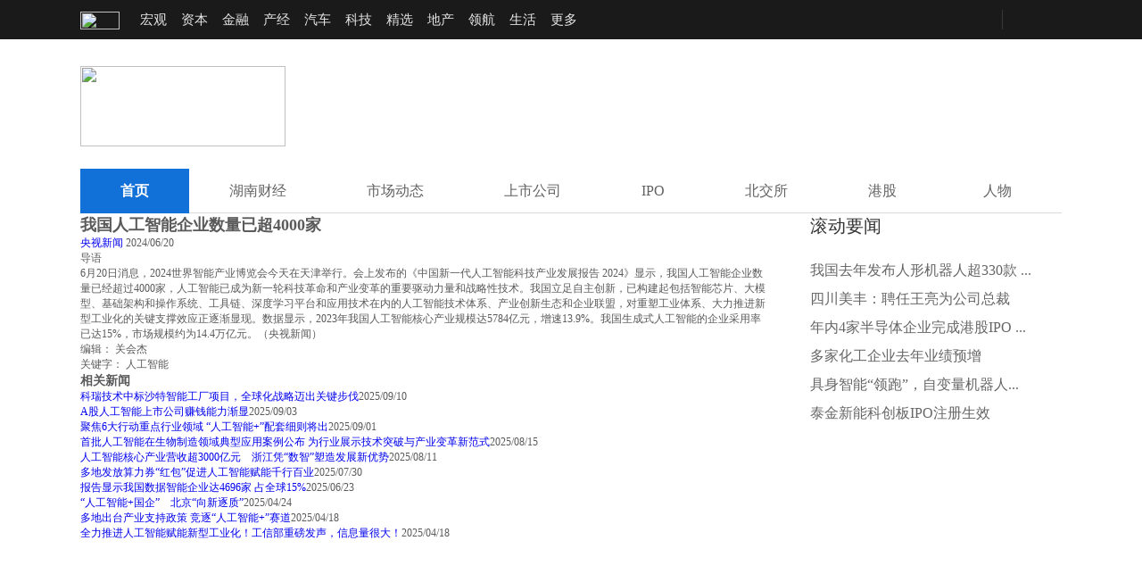

--- FILE ---
content_type: text/html
request_url: http://stock.caijing.com.cn/20240620/5019516.shtml
body_size: 28854
content:
<!DOCTYPE HTML>
<!--[if lt IE 7 ]> <html lang="zh-CN" class="ie6 ielt8"> <![endif]-->
<!--[if IE 7 ]>    <html lang="zh-CN" class="ie7 ielt8"> <![endif]-->
<!--[if IE 8 ]>    <html lang="zh-CN" class="ie8"> <![endif]-->
<!--[if (gte IE 9)|!(IE)]><!--> <html lang="zh-CN"><!--<![endif]-->
<head>
	<meta charset="UTF-8">
    <title>我国人工智能企业数量已超4000家_市场动态_资本市场_财经网 - CAIJING.COM.CN</title>
    <meta name="description" content="我国人工智能企业数量已超4000家" />
    <script type="text/javascript" src="//file.caijing.com.cn/js/jquery-1.8.3.min.js"></script>
	<script type="text/javascript" src="//img.caijing.com.cn/tech2014/js/tech.js"></script>
	<script type="text/javascript" src="//file.caijing.com.cn/js/config.js"></script>
	<script type="text/javascript" src="//file.caijing.com.cn/templates/caijing/js/jquery.cookie.js"></script>
<!--[if lt IE 9]>
<script>
   (function() {
     if (!
     /*@cc_on!@*/
     0) return;
     var e = "abbr, article, aside, audio, canvas, datalist, details, dialog, eventsource, figure, footer, header, hgroup, mark, menu, meter, nav, output, progress, section, time, video".split(', ');
     var i= e.length;
     while (i--){
         document.createElement(e[i])
     }
})()
</script>
<![endif]-->
<script type="text/javascript">
    var contentid = '5019516';// 文章ID
    var title = "\u6211\u56fd\u4eba\u5de5\u667a\u80fd\u4f01\u4e1a\u6570\u91cf\u5df2\u8d854000\u5bb6";//文章标题
    var topicid = '5383413';// 评论主题
    var context = '';//全文内容缓存
    var content = '';//第一页内容缓存
    var _STYLE_URL = '//file.caijing.com.cn/templates/caijing';
    // start
    var browser=function(){
        var u = navigator.userAgent, app = navigator.appVersion;
        var shell=function(){return {//浏览器版本信息
            trident: u.indexOf('Trident/') > -1, //IE内核
            presto: u.indexOf('Presto/') > -1, //opera内核
            webKit: u.indexOf('AppleWebKit/') > -1 || u.indexOf('UCWEB') > -1, //苹果、谷歌内核（UC急速浏览器也支持webkit）
            gecko: u.indexOf('Gecko/') > -1 && u.indexOf('KHTML') == -1, //火狐内核
            mobile: !!u.match(/AppleWebKit.*Mobile.*|UCWEB/), //是否为移动终端
            ios: !!u.match(/\(i[^;]+;( U;)? CPU.+Mac OS X|iOS/), //ios终端
            android: /Android|Linux.*UCWEB/i.test(u), //android终端
            iPhone: u.indexOf('iPhone') > -1, //是否为iPhone
            iPad: u.indexOf('iPad') > -1, //是否iPad
            webApp: u.indexOf('Safari/') == -1, //是否web应该程序，没有头部与底部
            UC: u.indexOf('UC') > -1
        };
        }();
        if(shell.android || shell.iPhone || shell.UC){return true;}else{return false;}
    }
    if(browser()){
        var str = window.location.href;
        if(str.lastIndexOf("magazine.caijing.com.cn")<0){
            window.location.href='https://m.caijing.com.cn/s/202406/5019516';
        }
    }
    //end
</script>
</head>
<body>
 <link rel="stylesheet" type="text/css" href="//file.caijing.com.cn/stock/css/public2021.css" />
    <link rel="stylesheet" type="text/css" href="https://file.caijing.com.cn/stock/css/art.css?1" />
<style>
.headup_lt {
    float: left;
    width: 650px;
}
.article-content img{width: 85%;}
</style>
<div class="head">
    <div class="header">
        <div class="headup_lt">
            <h1 class="tech_logo"><a href="//www.caijing.com.cn/"><img src="//img1.caijing.com.cn/tech2014/images/logo.gif" /></a></h1>
            <ul>
                <li><a href="//economy.caijing.com.cn/">宏观</a></li>
                <li><a href="//stock.caijing.com.cn/">资本</a></li>
                <li><a href="//finance.caijing.com.cn/">金融</a></li>
                <li><a href="//industry.caijing.com.cn/">产经</a></li>
                <li><a href="//auto.caijing.com.cn/">汽车</a></li>
                <li><a href="//tech.caijing.com.cn/">科技</a></li>
                <li><a href="//yuanchuang.caijing.com.cn/">精选</a></li>
                <li><a href="//estate.caijing.com.cn/">地产</a></li>
                <li><a href="//politics.caijing.com.cn/">领航</a></li>
                <li><a href="//life.caijing.com.cn/">生活</a></li>            
                <li>
                    <div class="headL_more1" id="headL_more1">
                        <span>更多</span>
                        <div class="headL_moreUl" id="headL_moreUl">
                            <ul class="headL_moreul">
                                <li><a href="//column.caijing.com.cn/">专栏</a></li>
                                <li><a href="//magazine.caijing.com.cn/">杂志</a></li>
                                 <li><a href="//heath.caijing.com.cn/">康养</a></li>
                                <li><a href="//www.caijing.com.cn/subscription/">商城</a></li>
                            </ul>
                        </div>
                    </div>
                </li>
            </ul>
            <script type="text/javascript">
                oShow("headL_more1","headL_moreUl","ul");
            </script>
        </div>
        <div class="headup_rt">
            <div class="headR_rt">
                <a class="headR_rss" href="###"> </a><a class="headR_more" href="###"> </a>
            </div>
            <div class="headR_lt">
                <!-- 未登录 begin -->
<!--
                <div class="headR_not" style="display:none;">
                <form name="mainLoginForm" id="mainLoginForm" method="POST" action="https://app.caijing.com.cn/?app=member&controller=index&action=login" target="_self">
                    <div class="login">
                        <div class="login_in">
                            <span class="login_inbt" id="login_inbt">登录</span>
                            <div class="denglu" id="denglu">
                                <input type="text" class="defaultstyle name" name="username" id="username" onblur="if(this.value==''){this.style.backgroundColor= '#484848';this.value='用户名'}" onfocus="if(this.value=='用户名'){this.style.backgroundColor= '#ffffff';this.value=''}" value="用户名">
                                <input type="password" class="defaultstyle pwd" name="password" id="password" onblur="if(this.placeholder==''){this.style.backgroundColor= '#484848';this.placeholder='密码'}" onfocus="if(this.placeholder='密码'){this.style.backgroundColor= '#ffffff';this.placeholder=''}" placeholder="密码">
                                <div class="log_button">
                                    <div class="log_remember">
                                        <p><input type="radio" value="1" checked="checked" name="rememberCookie" class="m_checkbox"><span>记住我</span></p>
                                        <a class="fr" href="https://app.caijing.com.cn/?app=member&controller=index&action=getpassword">忘记密码？</a>
                                    </div>
                                    <input type="submit" style="disable:true" onclick="" value="登录" id="sButton" class="btn_log">
                                </div>
                                <div class="hezuo_login">
                                    <strong>合作登录：</strong>
                                    <ul>
                                        <li class="hez_qq"><a href="javascript:;" onclick="loginThirdParty(this, 'tencent_weibo');"></a></li>
                                        <li class="hez_sina"><a href="javascript:;" onclick="loginThirdParty(this, 'sina_weibo');"></a></li>
                                    </ul>
                                </div>
                            </div>
                        </div> 
                        <script type="text/javascript">
                            oLogin();
                        </script>
                        <a class="zhuce" target="_self" href="https://app.caijing.com.cn/?app=member&controller=index&action=register">注册</a>
                    </div>
                </form>
                </div>
-->
                <!-- 未登录 end -->
                <!-- 已登录 begin -->
<!--
                <div class="headR_logged" style="display:none;">
                    <ul class="headLogged">
                        <li class="useHead">
                            <span id="head_name"></span>
                        <li class="useTuic"><a href="https://app.caijing.com.cn/?app=member&controller=index&action=logout"><span></span></a></li>
                    </ul>
                </div>
-->
                <!-- 已登录 end -->
            </div>            
        </div>
        <div class="clear"></div>
    </div>
</div>
<!--
<script type="text/javascript">
$(function(){
	if ($.cookie(COOKIE_PRE+'auth')) {
		$('.headR_logged').show();
		var username = $.cookie(COOKIE_PRE+'username');
		if(!username) username = $.cookie(COOKIE_PRE+'rememberusername');
		username = '<a href="https://app.caijing.com.cn/?app=member&controller=panel&action=index" target="_blank">'+username+'</a>';
		$('#head_name').html(username);
	} else {
		$('.headR_not').show();
	}
});
</script>
<script type="text/javascript">
window.loginThirdParty = function(elm, type) {
	window.loginWin = window.open('https://app.caijing.com.cn/?app=cloud&controller=thirdlogin&action=redirect_to_authorize?app=cloud&controller=thirdlogin&action=redirect_to_authorize&type=' + type, elm.getAttribute('title'), 'width=640,height=480,location=no,menubar=no,scrollbars=yes');
	var p = setInterval(function() {
		if (loginWin.closed) {
			if ($.cookie(COOKIE_PRE+'thirdtoken') && $.cookie(COOKIE_PRE+'thirdtoken').length > 0) {
				location.href = APP_URL + "https://app.caijing.com.cn/?app=member&controller=index&action=registerwithtoken&ref=" + encodeURIComponent(location.href);
			}
			if ($.cookie(COOKIE_PRE+'auth')) {
				location.reload();
			}
		}
	}, 1000);
}
</script>
-->
<!-- logo & 导航 begin -->
    <div class="zq_top">
        <a href="//stock.caijing.com.cn/" target="_blank" class="head_logo"><img
                src="//img.caijing.com.cn/logo/stock_logo.png" width="230" height="90"></a>
        <div class="focus_ad">
            <script language="javascript" src="//ad.caijing.com.cn/poster/91.js"></script>
        </div>
        <div class="clear"></div>
    </div>
    <div class="zq_nav">
        <ul>
            <li class="show"><a href="http://stock.caijing.com.cn/">首页</a></li>
            <li id="catid_7559"><a href="http://stock.caijing.com.cn/hncj/">湖南财经</a></li>
            <li id="catid_419"><a href="http://stock.caijing.com.cn/yndt/">市场动态</a></li>
            <li id="catid_378"><a href="http://stock.caijing.com.cn/companystock/">上市公司</a></li>
            <li id="catid_7561"><a href="http://stock.caijing.com.cn/IPO/">IPO</a></li>
            <li id="catid_7560"><a href="http://stock.caijing.com.cn/bjs/">北交所</a></li>
            <li id="catid_386"><a href="http://stock.caijing.com.cn/hongkongstocks/">港股</a></li>           
            <li id="catid_7557"><a href="http://stock.caijing.com.cn/rw/"style="display:inline-block; width:46px;text-align:center">人物</a></li>
        </ul>
    </div>
<!-- logo & 导航 end -->
<div class="center">
	<div class="zq_left">
        <!-- 文章 begin -->
        <div class="article">
            <h2>我国人工智能企业数量已超4000家</h2>
            <div class="article_sub">
                <div class="sub_lt">
                    <a href="javascript:void (0);" class="news_frome">央视新闻</a>
                    <span class="news_time">2024/06/20</span>
                </div>
                <div class="sub_rt">
                    <div class="art_share">
                                                    <div class="web-share">
                                <!-- <span>分享到：</span> -->
                                <link rel="stylesheet" href="https://file.caijing.com.cn/webshare/dist/css/share.min.css?3">
                                <script src="https://file.caijing.com.cn/webshare/src/js/social-share.js?1"></script>
                                <script src="https://file.caijing.com.cn/webshare/src/js/qrcode.js"></script>

                                <div class="social-share" data-initialized="true">
                                    <a href="//www.caijing.com.cn/20241225/5060275.shtml" target="_blank" style="background-image: url('//file.caijing.com.cn/images/jubao.jpg');background-size:cover;width:27px;height:27px;"></a>
                                    <a href="#" class="social-share-icon icon-qq"
                                        style="background-image: url('https://file.caijing.com.cn/webshare/images/share_qq.png');"></a>
                                    <a href="#" class="social-share-icon icon-weibo"
                                        style="background-image: url('https://file.caijing.com.cn/webshare/images/share_weibo.png');"></a>
                                    <a href="#" class="social-share-icon icon-wechat"
                                        style="background-image: url('https://file.caijing.com.cn/webshare/images/share_weixin.png');"></a>
                                </div>
                            </div>
                    </div>
                </div>
                <div class="clear"></div>
            </div>
            <div class="summary">
                <span class="news_bq">导语</span>
                <p></p>
            </div>
            <div class="article-content">
                <p>6月20日消息，2024世界智能产业博览会今天在天津举行。会上发布的《中国新一代人工智能科技产业发展报告 2024》显示，我国人工智能企业数量已经超过4000家，人工智能已成为新一轮科技革命和产业变革的重要驱动力量和战略性技术。我国立足自主创新，已构建起包括智能芯片、大模型、基础架构和操作系统、工具链、深度学习平台和应用技术在内的人工智能技术体系、产业创新生态和企业联盟，对重塑工业体系、大力推进新型工业化的关键支撑效应正逐渐显现。数据显示，2023年我国人工智能核心产业规模达5784亿元，增速13.9%。我国生成式人工智能的企业采用率已达15%，市场规模约为14.4万亿元。（央视新闻）</p>            </div>
            <div class="news_other">
                <div class="editor">编辑：
                    <!--  -->
                    关会杰                    <!--  -->
                </div>
                <!--  -->
                <div class="news_keywords">
                    关键字：
                                        <span>人工智能</span>
                                    </div>
                <!--  -->
                <div class="clear"></div>
            </div>
            <div class="art_fx">
                <div class="art_share">
                                                <div class="web-share">
                                <!-- <span>分享到：</span> -->
                                <link rel="stylesheet" href="https://file.caijing.com.cn/webshare/dist/css/share.min.css?3">
                                <script src="https://file.caijing.com.cn/webshare/src/js/social-share.js?1"></script>
                                <script src="https://file.caijing.com.cn/webshare/src/js/qrcode.js"></script>

                                <div class="social-share" data-initialized="true">
                                    <a href="//www.caijing.com.cn/20241225/5060275.shtml" target="_blank" style="background-image: url('//file.caijing.com.cn/images/jubao.jpg');background-size:cover;width:27px;height:27px;"></a>
                                    <a href="#" class="social-share-icon icon-qq"
                                        style="background-image: url('https://file.caijing.com.cn/webshare/images/share_qq.png');"></a>
                                    <a href="#" class="social-share-icon icon-weibo"
                                        style="background-image: url('https://file.caijing.com.cn/webshare/images/share_weibo.png');"></a>
                                    <a href="#" class="social-share-icon icon-wechat"
                                        style="background-image: url('https://file.caijing.com.cn/webshare/images/share_weixin.png');"></a>
                                </div>
                            </div>
                </div>
            </div>
            <!-- 相关新闻 begin -->
            <div class="about_news">
                <h3>相关新闻</h3>
                <ul>
                                        <li><a href="http://stock.caijing.com.cn/20250910/5112825.shtml"  target="_blank">科瑞技术中标沙特智能工厂项目，全球化战略迈出关键步伐</a><span>2025/09/10</span><div class="clear"></div></li>
                                        <li><a href="http://stock.caijing.com.cn/20250903/5111616.shtml"  target="_blank">A股人工智能上市公司赚钱能力渐显</a><span>2025/09/03</span><div class="clear"></div></li>
                                        <li><a href="http://stock.caijing.com.cn/20250901/5111210.shtml"  target="_blank">聚焦6大行动重点行业领域 “人工智能+”配套细则将出</a><span>2025/09/01</span><div class="clear"></div></li>
                                        <li><a href="http://stock.caijing.com.cn/20250815/5107560.shtml"  target="_blank">首批人工智能在生物制造领域典型应用案例公布 为行业展示技术突破与产业变革新范式</a><span>2025/08/15</span><div class="clear"></div></li>
                                        <li><a href="http://stock.caijing.com.cn/20250811/5106498.shtml"  target="_blank">人工智能核心产业营收超3000亿元　浙江凭“数智”塑造发展新优势</a><span>2025/08/11</span><div class="clear"></div></li>
                                        <li><a href="http://stock.caijing.com.cn/20250730/5104465.shtml"  target="_blank">多地发放算力券“红包”促进人工智能赋能千行百业</a><span>2025/07/30</span><div class="clear"></div></li>
                                        <li><a href="http://stock.caijing.com.cn/20250623/5097444.shtml"  target="_blank">报告显示我国数据智能企业达4696家 占全球15%</a><span>2025/06/23</span><div class="clear"></div></li>
                                        <li><a href="http://stock.caijing.com.cn/20250424/5086193.shtml"  target="_blank">“人工智能+国企”　北京“向新逐质”</a><span>2025/04/24</span><div class="clear"></div></li>
                                        <li><a href="http://stock.caijing.com.cn/20250418/5084904.shtml"  target="_blank">多地出台产业支持政策 竞逐“人工智能+”赛道</a><span>2025/04/18</span><div class="clear"></div></li>
                                        <li><a href="http://stock.caijing.com.cn/20250418/5084871.shtml"  target="_blank">全力推进人工智能赋能新型工业化！工信部重磅发声，信息量很大！</a><span>2025/04/18</span><div class="clear"></div></li>
                                    </ul>
            </div>
            <!-- 相关新闻 end -->
        </div>
        <!-- 文章 end -->
	</div>
    <div class="zq_right">
        <!-- 滚动要闻 begin -->
<div class="zq_gdyw">
    <div class="zq_gdyw_tit"><h3>滚动要闻</h3></div>
    <ul>
                <li><a href="http://stock.caijing.com.cn/20260123/5138458.shtml">我国去年发布人形机器人超330款 ...</a></li>
                <li><a href="http://stock.caijing.com.cn/20260123/5138457.shtml">四川美丰：聘任王亮为公司总裁</a></li>
                <li><a href="http://stock.caijing.com.cn/20260123/5138435.shtml">年内4家半导体企业完成港股IPO ...</a></li>
                <li><a href="http://stock.caijing.com.cn/20260123/5138434.shtml">多家化工企业去年业绩预增</a></li>
                <li><a href="http://stock.caijing.com.cn/20260123/5138431.shtml">具身智能“领跑”，自变量机器人...</a></li>
                <li><a href="http://stock.caijing.com.cn/20260123/5138425.shtml">泰金新能科创板IPO注册生效</a></li>
            </ul>
</div>
<!-- 滚动要闻 end -->

        <!-- 右1广告 begin -->
        <div class="ad_r1"><script language="javascript" src="//ad.caijing.com.cn/poster/93.js"></script></div>
        <!-- 右1广告 end -->
        <!-- 右侧专题 begin -->
        <div class="zq_zt_r">
                        <div class="zq_zt_bt"><h3>专题报道</h3><a href="http://stock.caijing.com.cn/zt/" target="_blank">+更多</a><div class="clear"></div></div>
            <div class="zq_zt_c">
                                <div class="zq_zt_main">
                    <a href="http://www.caijing.com.cn/2025qyyjb" target="_blank">进取敢为 开启新篇章 ——2025上市公司财报速览</a>
                    <div class="zt_main_l">
                        <a href="http://www.caijing.com.cn/2025qyyjb" target="_blank"><img src="https://img5.caijing.com.cn/2025/0805/1754389623528.jpg" width="166" height="125"></a>
                    </div>
                    <div class="zt_main_r">
                        <p></p>
                    </div>
                    <div class="clear"></div>
                </div>
                                <div class="zq_zt_main">
                    <a href="http://www.caijing.com.cn/2024qynb" target="_blank">数读业绩 透观发展 ——2024上市公司年报面面观</a>
                    <div class="zt_main_l">
                        <a href="http://www.caijing.com.cn/2024qynb" target="_blank"><img src="https://img3.caijing.com.cn/2025/0805/1754389602475.jpg" width="166" height="125"></a>
                    </div>
                    <div class="zt_main_r">
                        <p></p>
                    </div>
                    <div class="clear"></div>
                </div>
                            </div>
        </div>
        <!-- 右侧专题 end -->
        <!-- 专栏 begin -->
        <div class="zq_gdyw">
            <div class="zq_gdyw_tit"><h3>专栏</h3></div>
            <div class="zl_keys">
                <link rel="stylesheet" type="text/css" href="https://file.caijing.com.cn/stock/css/tagscloud.css" />
                                <div class="sibling-fade">
                                        <a href="http://stock.caijing.com.cn/wyn/"  class="tags-darkblue">吴雅楠</a>
                                        <a href="http://column.caijing.com.cn/yhc/"  class="tags-lightblue">余华莘</a>
                                        <a href="http://column.caijing.com.cn/jh/"  class="tags-darkblue">江瀚</a>
                                    </div>
                <script type="text/javascript">
                    $(document).ready(function(){
                        //不同背景色类名
                        var tagsClassName = ["tags-darkblue","tags-middleblue","tags-lightblue"];//["深蓝","中蓝","浅蓝"]
                        //随机为a标签添加类名
                        $(".sibling-fade a").each(function(){
                            //0,1,2随机生成
                            var num = Math.floor(Math.random() * (3 - 0) + 0);
                            if($(this).hasClass("tags-default")){//默认类名随机添加背景色
                                $(this).addClass(tagsClassName[num]);
                            }
                        });
                        // alert(num);
                    });
                </script>
            </div>
        </div>
        <!-- 专栏 end -->
        <!-- 右2广告 begin -->
<!--         <div class="ad_r2"><a href="javascript:void(0);"><img src="https://image1.caijing.com.cn/upload/2018/0831/1535702805944864.jpg" width="300" height="440"></a></div>-->
        <!-- 右2广告 end -->
        <!-- 热门阅读 begin -->
<div class="zq_gdyw">
    <div class="zq_gdyw_tit"><h3>热门阅读</h3></div>
    <ul>
                <li>            <a href="http://stock.caijing.com.cn/20241227/5060764.shtml">“A+H”浪潮涌起，宁德时代拟赴...</a>
                    </li>
                <li>            <a href="http://stock.caijing.com.cn/20241220/5059337.shtml">预见2025 | 万亿低空经济启航，e...</a>
                    </li>
                <li>            <a href="http://stock.caijing.com.cn/20241217/5058408.shtml">AI Agent 时代加速来临，上市公...</a>
                    </li>
                <li>            <a href="http://stock.caijing.com.cn/20241128/5054294.shtml">AI眼镜赛道火热群雄逐鹿，上市公...</a>
                    </li>
                <li>            <a href="http://stock.caijing.com.cn/20241010/5042281.shtml">“国君+海通”重组预案敲定，万...</a>
                    </li>
            </ul>
</div>
<!-- 热门阅读 end -->
        <!-- 联系我们 begin -->
        <div class="life_lxwm"><img src="https://file.caijing.com.cn/stock/images/lxwm.png" width="300" height="183"></div>
        <!-- 联系我们 end -->
	</div>        
    <div class="clear"></div>        
</div>
<!-- weixin begin -->
<div class="zq_btn" id="zq_btn">
<!--    <a class="ewm" id="gz_wx" target="_self"><em id="wx_img"></em></a>-->
    <a class="backToTop" id="backtop" target="_self"></a>
</div>
<!-- weixin end -->
<div class="foot">
    <div class="footer">
        <div class="foot_bot">
            <div class="foot_btlink">
                <a href="//corp.caijing.com.cn/caijing/caijing.shtml" rel="nofollow">关于财经网</a>|<a href="//corp.caijing.com.cn/aboutus/" rel="nofollow">关于我们</a>|<a href="//corp.caijing.com.cn/contactus/" rel="nofollow">联系我们</a>|<a href="javascript:void(0);" rel="nofollow">广告合作</a>|<a href="//corp.caijing.com.cn/jiangxuejin/">财经奖学金</a>|<a href="//corp.caijing.com.cn/joinus/" rel="nofollow">财经招聘</a>|<a href="http://www.caijing.com.cn/20241225/5060275.shtml">举报中心|<a href="javascript:void(0);"rel="//english.caijing.com.cn/aboutus/">About caijing.com.cn</a>
            </div>
            <div class="copybd">
              				 有意与本刊合作者，有关合作事宜请与财经网联系。未经财经网书面授权，请勿转载或建立镜像，否则即为侵权。<br/>
[<a class="copybd_a" href="//dxzhgl.miit.gov.cn/" target="_blank"><span>京ICP证150772号</span></a>]
增值电信业务经营许可证[<a class="copybd_a" target="_blank" href="https://tsm.miit.gov.cn/#/home" target="_blank"><span>京B2-20220663</span></a>]
广告经营许可证<span>[京海工商广字第0407号]</span>
<a href="https://beian.mps.gov.cn/#/query/webSearch?code=11010502053733" rel="noreferrer" target="_blank" class="copybd_a">京公网安备11010502053733</a>
<a href="https://beian.miit.gov.cn/#/Integrated/index" class="copybd_a" target="_blank"><span>京ICP备2021039469号-2</span></a>
				 <br>
				 违法和不良信息举报电话（涉网络暴力有害信息举报、未成年人举报）：010-85651074  举报邮箱：jubao@caijing.com.cn
				 <br>
				 Copyright 财经网 All Rights Reserved 版权所有 复制必究
				 <br>
            </div>
        </div>
    </div>
</div>
</body>
<script type="text/javascript">
$(document).ready(function(e) {
    //页面滚动事件
    $(window).scroll(function(){
        //获取窗口已滚动的高度
        var windowScrollTop=$(window).scrollTop();
        var oTools=$("#zq_btn");
            //如果大约100PX，就渐显出“回到顶部”，否则即隐藏
            if(windowScrollTop>2200)
            {
                oTools.fadeIn();
                }else{
                        oTools.fadeOut();
                    }
        });         
    $("#zq_btn").click(function(){
        //点击“回到顶部”，滚动到顶部，并带动画效果
            $("html,body").animate({scrollTop:0},1000);
        }); 
});

    var  Wx = document.getElementById('gz_wx');
         Awx = document.getElementById('wx_img');
         Wx.onmouseover=function(){
         Awx.style.display='block';
         this.onmouseout=function(){
            Awx.style.display = 'none';
        }
     }    
</script>
</html>

--- FILE ---
content_type: text/css
request_url: http://file.caijing.com.cn/stock/css/public2021.css
body_size: 15112
content:
/* 公共样式 */
body,ul,ol,li,p,h1,h2,h3,h4,h5,h6,form,table,td,img,div,input,dl,dt,dd{margin:0;padding:0;border:0;}
body{background:#fff;color:#5a5a5a;font-size:12px;font-family: "Microsoft Yahei";}
ul,ol{list-style-type:none;}
select,input,img,select{vertical-align:middle;}
a:link,a:visited{text-decoration:none;}
a:active,a:hover{text-decoration:none;}
.clear{clear:both;height:0;overflow:hidden;}
.clr{clear:both;font-size:1px;visibility:hidden;width:1px;line-height:1px!important;}

/* 顶通广告 */
.top_ad{text-align:center;padding:0;margin:0 auto;height:100%;}
.header,.content,.footer{width:1100px;margin:0 auto;}

/* 头部样式 */
.head{background:#1a1a1a;height:44px;}
.headup{height:44px;}
.headup_lt{float:left;width:650px;}
.headup_rt{float:right;}
.headup_lt ul{float:left;padding-left:15px;}
.headup_lt li{height:44px;line-height:44px;float:left;font-size:15px;color:#e5e5e5;padding:0 8px;}
.headup_lt li a{color:#e5e5e5;float:left;}
.tech_logo{float:left;height:20px;width:44px;padding:12px 0;}
.tech_logo img{float:left;height:20px;width:44px;}
.headup_lt li .headL_more{position:relative;padding-right:15px;background:url(http://img.caijing.com.cn/tech2014/images/more_ico.gif) right 20px no-repeat;cursor:pointer;height:44px;width:30px;}
.headL_more .headL_moreUl{position:absolute;top:43px;left:-100px;width:260px;background:#343434;display:;overflow:hidden;height:0;}
.headL_more .headL_moreUl ul{padding:10px 10px 15px;}
.headL_more ul li {color:#e5e5e5;height:20px;line-height:26px;display:inline;float:none;}
.headL_more ul li a{color:#e5e5e5;line-height:26px;float:none;}
.headR_lt{float:right;}
.headR_rt{float:right;height:22px;margin-top:11px;border-left:1px #373737 solid;}
.headR_rt a{float:left;width:16px;height:16px;overflow:hidden;margin:3px 0 0 17px;}
.headR_rss{background:url(http://img.caijing.com.cn/tech2014/images/tech_ico.gif) -96px 0 no-repeat;}
.headR_rss:hover{background:url(http://img.caijing.com.cn/tech2014/images/tech_ico.gif) -116px 0 no-repeat;}
.headR_more{background:url(http://img.caijing.com.cn/tech2014/images/tech_ico.gif) -136px 0 no-repeat;}
.headR_more:hover{background:url(http://img.caijing.com.cn/tech2014/images/tech_ico.gif) -157px 0 no-repeat;}
.headR_not{}
.login {line-height:44px;}
.login .login_in{position:relative;display:inline-block;font-size:15px;height:44px;color:#e5e5e5;width:50px;z-index:999;float:left;} 
.login .zhuce{color:#e5e5e5;display:inline-block;float:right;padding:0 10px;font-size:15px;color:#e5e5e5;padding:0 18px 0 10px;height:22px;line-height:22px;margin:11px 3px 0 0;}
.login_in .login_inbt{display:block;cursor:pointer;position:absolute;left:0;z-index:99;padding:0 10px;}
.denglu{position:absolute;top:0;left:-82px;background:#343434;width:260px;z-index:9;display:none;filter:Alpha(Opacity=0);opacity:0;}
.denglu input{width:210px;background:#484848;height:44px;line-height:44px;margin:16px 20px 0;color:#777676;font-size:14px;padding:0 5px;font-family: "微软雅黑";}
.log_button{overflow:hidden;zoom:1;padding:15px 20px;}
.log_remember{float:left;width:80px;line-height:20px;font-size:14px;}
.log_remember p{overflow:hidden;zoom:1;height:20px;}
.log_remember p input{float:left;line-height:10px;margin:0;width:10px;height:10px;margin-top:5px;}
.log_remember p span{float:left;padding-left:5px;color:#e5e5e5;}
.log_remember a{display:block;color:#a3a3a3;}
.log_button .btn_log{margin:0;float:right;width:85px;height:40px;line-height:40px;color:#ffffff;font-size:16px;text-align:center;background:#0088f1;}
.hezuo_login{height:66px;background:url(https://file.caijing.com.cn/stock/images/hezuo_bg.gif) 0 0 no-repeat;padding:0 20px;}
.hezuo_login strong{float:left;width:90px;font-size:16px;color:#a3a3a3;line-height:66px;}
.hezuo_login ul{float:right;padding-top:15px;}
.hezuo_login li{float:left;width:35px;height:35px;margin-left:20px;} 
.hezuo_login li a{width:35px;height:35px;display:block;overflow:hidden;}
.hez_qq a{background:url(http://img.caijing.com.cn/tech2014/images/hzdl_ico.gif) 0 0 no-repeat;}
.hez_qq a:hover{background:url(http://img.caijing.com.cn/tech2014/images/hzdl_ico.gif) -35px 0 no-repeat;}
.hez_sina a{background:url(http://img.caijing.com.cn/tech2014/images/hzdl_ico.gif) 0 -35px no-repeat;}
.hez_sina a:hover{background:url(http://img.caijing.com.cn/tech2014/images/hzdl_ico.gif) -35px -35px no-repeat;}

/* 登录状态 */
.headR_logged{float:right;margin-right:10px;}
.headLogged{}
.headLogged li{float:left;}
.useHead{padding:8px 30px 8px 0;height:27px;}
.useHead a{line-height:27px;color:#ffffff;float:left;padding-left:15px;}
.useHead .useHead_td{display:block;position:relative;width:27px;height:27px;padding-left:0;}
.useHead_td img{width:27px;height:27px;float:left;}
.useHead_td span{position:absolute;top:0;left:0;width:27px;height:27px;background:url(https://file.caijing.com.cn/stock/images/headBg_4.png) 0 0 no-repeat;}
.useHead_td a{width:27px;height:27px;position:absolute;top:0;left:0;display:block;}
.useXinx{height:44px;}
.useXinx_cont{position:relative;height:44px;float:left;width:40px;}
.useXinx_cont .useXinx_num{position:absolute;top:5px;right:2px;width:17px;height:17px;text-align:center;line-height:17px;color:#ffffff;overflow:hidden;background:url(http://img.caijing.com.cn/tech2014/images/tech_ico.gif) 0 -52px no-repeat;}
.useXinx_cont div{position:absolute;top:43px;left:-20px;width:86px;background:#343434;display:;cursor:pointer;height:0;overflow:hidden;}
.useXinx_cont div a{display:block;height:38px;padding-left:18px;line-height:38px;color:#ffffff;font-size:14px;}
.useXinx_cont div a:hover{background:#4d4d4d}
.useXinx_bg{height:44px;padding:0 12px;display:block;width:20px;position:absolute;top:0;left:0;}
.useXinx_bg span{background:url(http://img.caijing.com.cn/tech2014/images/tech_ico.gif) -22px 0 no-repeat;width:20px;height:16px;margin-top:14px;overflow:hidden;display:block;}
.useXinx_bg:hover{background:#333333;} 
.useXinx_bg:hover span{background:url(https://file.caijing.com.cn/stock/images/tech_ico.gif) -22px -24px no-repeat;}
.useGrzx a,.useTuic a{height:44px;padding:0 10px;display:block;float:left;}
.useGrzx a span{background:url(http://img.caijing.com.cn/tech2014/images/tech_ico.gif) -47px 0 no-repeat;width:20px;height:21px;margin-top:11px;overflow:hidden;display:block;}
.useTuic a span{background:url(http://img.caijing.com.cn/tech2014/images/tech_ico.gif) -73px 0 no-repeat;width:18px;height:18px;margin-top:13px;overflow:hidden;display:block;}
.useGrzx a:hover,.useTuic a:hover{background:#333333;} 
.useGrzx a:hover span{background:#333333 url(http://img.caijing.com.cn/tech2014/images/tech_ico.gif) -47px -24px no-repeat;}
.useTuic a:hover span{background:#333333 url(http://img.caijing.com.cn/tech2014/images/tech_ico.gif) -73px -24px no-repeat;}

/* 导航 */
.techMzsp_head span{_filter: progid:DXImageTransform.Microsoft.AlphaImageLoader(src='http://img.caijing.com.cn/tech2014/images/headBg_1.png');_background-image: none;}
.techDrfx_head span{_filter: progid:DXImageTransform.Microsoft.AlphaImageLoader(src='http://img.caijing.com.cn/tech2014/images/headBg_2.png');_background-image: none;}
.techSqdr_head span{_filter: progid:DXImageTransform.Microsoft.AlphaImageLoader(src='http://img.caijing.com.cn/tech2014/images/headBg_3.png');_background-image: none;}
.useHead_td span{_filter: progid:DXImageTransform.Microsoft.AlphaImageLoader(src='http://img.caijing.com.cn/tech2014/images/headBg_4.png');_background-image: none;}
.headL_more .headL_moreUl{z-index:999999999999999;}
.hmlist_page{padding:5px 15px;background:#eff6fc;font-size:14px;font-weight:bold;margin-top:30px;}
.hmlist_page .list_page{float:right;font-size:16px;}
.hmlist_page .list_page li{border:none; float:left; padding:0; width:auto; list-style:none;}
.list_page{height:30px;overflow:hidden;padding:5px 0;text-align:center;}
.list_page a{display:inline-block;width:30px;height:30px;line-height:30px;font-size:16px;text-align:center;color:#4f8eba;}
.list_page a:hover{background:#1c73b8;color:#ffffff;text-decoration:none;}
.list_page .now{background:#1c73b8;color:#ffffff;}
.list_page .prev,.list_page .next{width:50px;height:30px;line-height:30px;font-size:14px;color:#4f8eba;margin:0 5px 0 8px;}
.list_page input{display:inline-block;width:43px;border:none;height:30px;line-height:30px;font-size:14px;margin:-5px 0 0 30px;margin:0 0 0 30px\9;*margin:0 0 0 30px;background:#ffffff;}
.list_page .lpage_go{display:inline-block;width:26px;height:30px;line-height:30px;color:#4f8eba;margin:0 0px 0 10px;font-size:16px;}
.list_page .lpage_go:hover{background:#008b87;text-decoration:none;}	
.hmlist_bq span{float:left;margin-right:3px;display:inline-block;height:21px;line-height:21px;padding:0 6px;color:#49718f;font-size:14px;background:#eeeef0;}
.hmlist_pl .arz_sp{float:right;margin-top:10px; margin-right:15px;}
.hmlist_pl .arz_sp em{float:left;width:16px;height:17px;background:url(http://img.caijing.com.cn/tech2014/images/tech_ico.gif) -22px -151px no-repeat; padding-right:1px;}
.hmlist_pl .arz_sp:hover em{background:url(http://img.caijing.com.cn/tech2014/images/tech_ico.gif) -22px -174px no-repeat;}
.hmlist_pl .arz_sp a{margin:0; padding:0; float:left; width:15px; height:15px; display:block;}
.login .zhuce{float:left;}
.bottom_ad{height:0;padding-bottom:0;}
.headL_more{z-index:9999999999999999;}
.hezuo_login li {display:inline;}
.first_baoliao dt{font-size:16px;}
.tecRmwz_tp h4 a{font-size:14px; color:#4D4D4D;}
.tecRmwz_tp dd {color:#808080;}
.tecRmwz_ul li a {font-size:14px; color:#4D4D4D;}
.techRmph li {font-size:14px;line-height: 22px; font-weight:normal;}
.techRmph li.showLi { height:46px;}
.techRmph li.showLi a{color:#4D4D4D;}
.techRmph li.showLi span {color:#4D4D4D;}
.techRmph li a{color:#808080;}
.techRmph li span {color:#808080;}
.first_baoliao dt a{font-size:16px;}
.headup_lt li .headL_more1{position:relative;padding-right:15px;background:url(http://img.caijing.com.cn/tech2014/images/more_ico.gif) right 20px no-repeat;cursor:pointer;height:44px;width:30px;z-index: 10;}
.headL_more1 .headL_moreUl{position:absolute;top:43px;left:0px;width:65px;background:#343434;display:;overflow:hidden;height:0;}
.headL_moreul{ width:65px;padding-left:0!important;}
.headL_moreul li {color:#e5e5e5;height:20px;line-height:26px;width:55px;padding:10px 5px;text-align:center;}
.headL_moreul li a{color:#e5e5e5;line-height:26px;float:none; display:block;}

/* 尾部 */
.foot{background:#1a1a1a;}
.footer{width:1100px;margin:0 auto;}
.footer a:hover{color:#cccccc;font-weight:bold;text-decoration:none;}
.footLink{padding:18px 0;border-bottom:1px #393939 solid;overflow:hidden;zoom:1;}
.footLink ul{width:100%;}
.footLink li{width:220px;line-height:26px;height:26px;color:#808080; float:left;}
.footLink li a{color:#808080; text-align:center; display:block;}
.footLink li strong{color:#cccccc;font-weight:bold;}
.foot_bot{padding:20px 0;}
.foot_btlink{text-align:center;line-height:20px;height:20px;color:#808080;}
.foot_btlink a{line-height:20px;padding:0 6px;color:#808080;}
.copybd{padding:;text-align:center;line-height:20px;color:#808080;}
.copybd_a{color:#808080;}

/* logo & 导航 */
.zq_top{width:1100px; margin:0 auto;margin-top:25px;}
.zq_top .head_logo{float:left; width:274px; height:79px; display:block; margin-top:5px;}
.focus_ad{float:right; width:728px; height:90px;}
.zq_nav{width:1100px; height:49px; margin:0 auto;line-height:49px;border-bottom:1px solid #dadada;margin-top:30px;}
.zq_nav ul{width:100%;}
.zq_nav ul li{float:left; }
.zq_nav ul li a{ padding:0 45px;display:block; height:49px; line-height:49px; color:#626262; font-size:16px; }
.zq_nav ul .show a{color:#fff; background:#1271d8;height:50px; font-weight:bold;}
.zq_nav ul li a:hover{color:#fff; background:#1271d8;height:50px;font-weight:bold;-webkit-transition: all 0.5s ease;transition: all 0.5s ease;text-decoration:none;}

.center{width:1100px; margin:0 auto; padding-bottom:82px;}
.zq_left{float:left;width:770px;}
.zq_right{float:right; width:300px;}

.zq_more{border:1px solid #ececec; color:#adadad; font-size:16px; display:block; text-align:center; background:#fff; height:40px; line-height:40px;box-shadow: 0 0 5px #e1e1e1;}
.zq_more:hover{color:#b2b2b2;text-decoration:none; background:#f4f4f4;-webkit-transition: all 0.4s ease;transition: all 0.4s ease;}	


.ad_r1{width:300px; height:220px; margin-bottom:38px;}
.ad_r2{width:300px; height:440px; margin-bottom:25px;}
.zbsc_ewm{margin-bottom:30px;}

/* 滚动要闻 */
.zq_gdyw{ margin-bottom:35px;}
.zq_gdyw_tit{background:url(https://file.caijing.com.cn/stock/images/gdyw_1.png) left 10px no-repeat;}
.zq_gdyw_tit h3{padding-left:18px; font-size:20px; color:#333333; font-weight:normal;}
.zq_gdyw ul{ padding-top:20px;}
.zq_gdyw ul li{ background:url(https://file.caijing.com.cn/stock/images/gdyw_2.gif) 5px center no-repeat;}
.zq_gdyw ul li a{font-size:16px; display:block; color:#666666; padding-left:18px; line-height:32px; height:32px; overflow:hidden;}

/* 右侧专题 */
.zq_zt_r{ border-bottom:1px solid #b5b5b5; margin-bottom:34px;}
.zq_zt_bt{width:300px; height:37px;background:url(https://file.caijing.com.cn/stock/images/zq_zt_b.png) 0 0 no-repeat; margin-bottom:14px;}
.zq_zt_bt h3{font-size:18px; color:#fff; display:block; padding-top:8px; padding-left:15px; font-weight:normal; float:left;}
.zq_zt_bt a{display:block; float:right; font-size:12px; color:#898989; padding-top:22px;}
.zq_zt_main{padding-bottom:18px;}
.zq_zt_main a{display:block; color:#2c427f;font-size:16px; line-height:28px;}
.zt_main_l{float:left; width:166px; margin-top:10px;}
.zt_main_r{float:right; width:120px;margin-top:14px}
.zt_main_r p{font-size:14px; color:#7d7d7d; line-height:22px;}

/* 专栏 */
.zq_gdyw{ margin-bottom:40px;}
.zl_keys{margin-top:20px;}
.zl_keys a{display:inline-block;height:36px; line-height:36px;; overflow:hidden; font-size:14px; text-align:center; color:#fff;-moz-border-radius:8px; -webkit-border-radius:8px; border-radius:8px; float:left;}
.zl_keys div{margin-bottom:8px;}
.zl_keys div span{float:left;}
.keys_c1{ background:#448aca;}
.keys_c2{ background:#8fb9df;}
.keys_c3{ background:#69a1d5;}
.keys_c4{ background:#98bfe2;}
.keys_c5{ background:#7cadda;}
.keys_1{margin-left:-4px;}
.keys_1 a{width:148px; margin-left:4px;}
.keys_2{margin-left:-4px;}
.keys_2 a{width:97.3px; margin-left:4px;}
.keys_3{margin-left:-4px;}
.keys_3 a{width:72px; margin-left:4px;}

/* 分享按钮 */
#zq_btn{ display:block;}
.zq_btn{width:46px; margin-top:40px;position:fixed;bottom:220px;_position: absolute;_top:expression(documentElement.scrollTop+215 + "px");margin-left:560px; left:50%;}
.zq_btn a{cursor:pointer; width:46px; height:46px; display:block;}
.zq_btn a:hover{-webkit-transition: all 0.4s ease;transition: all 0.4s ease;}
.zq_btn .backToTop{background:url(https://file.caijing.com.cn/stock/images/backtop.jpg) 0 0 no-repeat;}
.zq_btn .ewm em{display:none; width:120px; height:120px; position:absolute; left:60px; top:-53px; background:red;}